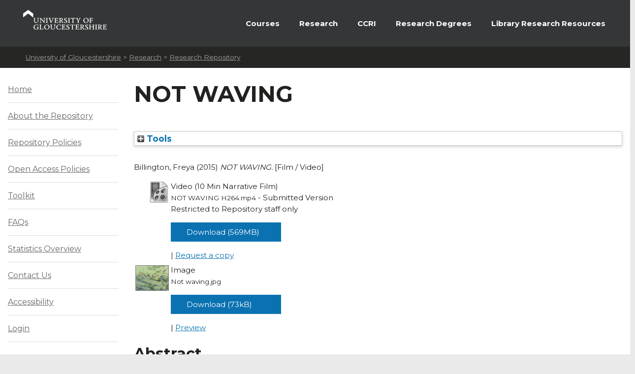

--- FILE ---
content_type: text/html; charset=utf-8
request_url: https://eprints.glos.ac.uk/3718/
body_size: 46216
content:
<!DOCTYPE html>
<html xmlns="http://www.w3.org/1999/xhtml" id="ctl00_Html1" __expr-val-dir="ltr" dir="ltr">



<head id="ctl00_Head1">
<meta http-equiv="X-UA-Compatible" content="IE=edge" />

<meta http-equiv="Content-Type" content="text/html; charset=utf-8" />
<meta http-equiv="Expires" content="0" />
 <title> NOT WAVING  - Research Repository</title>
	<!-- UOG Meta tags placeholder. -->
	
	
<meta name="description" content="The University of Gloucestershire has a vibrant academic community where creative research and cutting-edge scholarship are conducted at a high level. Our learning-led environment enables research to thrive, providing the best support for students." />
	
<meta name="keywords" content="degree, university, gloucestershire, cheltenham, gloucester, postgraduate, research," />

	
	<!-- UOG Geotags. -->
	
<meta name="geo.region" content="GB" />
<meta name="geo.placename" content="Cheltenham" />
<meta name="geo.position" content="51.887286;-2.08751" />
<meta name="ICBM" content="51.887286, -2.08751" />

	<!-- UOG Favicon -->
	<link rel="shortcut icon" href="/images/favicon.ico" type="image/x-icon" />
	
	<!-- MOSS CSS files - Note some CSS files are removed in live view to reduce HTTP requests and page size. -->
	
	<link rel="stylesheet" type="text/css" href="/style/controls.css" />




	
	<!-- UOG CSS files. -->
	<link rel="stylesheet" type="text/css" href="/style/RecruitmentMaster.css" />
	<link rel="stylesheet" type="text/css" href="/style/MediaWebParts_screen.css" />

	<!--
	MOSS JavaScript. This control produces links to several js files, some of which are removed using a control adaptor in live view. 2011-02-07 - Due to core.js being written outside of HEAD tag, ScriptLink name changed from init.js to core.js.
	-->
	<script type="text/javascript" language="javascript" src="/javascript/init.js">// <!-- No script --></script>




	<!-- UOG JavaScript files. -->
	<script type="text/javascript" src="/javascript/RecruitmentMaster.js">// <!-- No script --></script>
	<script type="text/javascript" src="/javascript/swfobject.js">// <!-- No script --></script>
	<!-- UOG jQuery and jQuery plugins. -->
	<script type="text/javascript" src="/javascript/jquery.min.js">// <!-- No script --></script>
	<script type="text/javascript" src="/javascript/jquery.colorbox-min.js">// <!-- No script --></script>
	<link rel="stylesheet" type="text/css" href="/style/colorbox.css" />
	<script type="text/javascript" src="/javascript/jquery.cycle.all.min.js">// <!-- No script --></script>

	<!-- Additional head content placeholder. -->
	
	<link rel="stylesheet" type="text/css" href="/style/WelcomePage_screen.css" media="all" />
	<link rel="stylesheet" type="text/css" href="/style/WelcomePage_print.css" media="print" />

	<meta content="3718" name="eprints.eprintid" />
<meta content="25" name="eprints.rev_number" />
<meta content="archive" name="eprints.eprint_status" />
<meta content="14" name="eprints.userid" />
<meta content="disk0/00/00/37/18" name="eprints.dir" />
<meta content="2016-07-11 08:43:23" name="eprints.datestamp" />
<meta content="2025-08-05 09:42:52" name="eprints.lastmod" />
<meta content="2016-09-07 12:34:31" name="eprints.status_changed" />
<meta content="video" name="eprints.type" />
<meta content="show" name="eprints.metadata_visibility" />
<meta content="Billington, Freya" name="eprints.creators_name" />
<meta content="fbillington@glos.ac.uk" name="eprints.creators_id" />
<meta content="NOT WAVING" name="eprints.title" />
<meta content="pub" name="eprints.ispublished" />
<meta content="PN1990" name="eprints.subjects" />
<meta content="PN1993" name="eprints.subjects" />
<meta content="sch_media" name="eprints.divisions" />
<meta content="rpa_ppf" name="eprints.rpa" />
<meta content="Altzheimers
Mental Illness
Ageing
Masculinity" name="eprints.keywords" />
<meta content="(10 Min Narrative)
16mm / HD
Creative England/ IShorts

Long term psychiatric patient Archie is haunted by dreams of the seaside. When carer Joe, impulsively absconds with him, Archie’s confusion between past and present blur even more as painful memories threaten to totally submerge him.

Starring Peter Bowles and Joss Porter" name="eprints.abstract" />
<meta content="2015-05" name="eprints.date" />
<meta content="published" name="eprints.date_type" />
<meta content="14" name="eprints.creators_browse_id" />
<meta content="ref2021_z" name="eprints.uoa_2020" />
<meta content="restricted" name="eprints.full_text_status" />
<meta content="https://vimeo.com/freyabillington" name="eprints.related_url_url" />
<meta content="author" name="eprints.related_url_type" />
<meta content="FALSE" name="eprints.coversheets_dirty" />
<meta content="2015-05" name="eprints.dates_date" />
<meta content="published" name="eprints.dates_date_type" />
<meta content="2016-12" name="eprints.hoa_date_acc" />
<meta content="2015-05" name="eprints.hoa_date_pub" />
<meta content="FALSE" name="eprints.hoa_exclude" />
<meta content="  Billington, Freya  (2015) NOT WAVING.  [Film / Video]     " name="eprints.citation" />
<meta content="https://eprints.glos.ac.uk/3718/1/NOT%20WAVING%20H264.mp4" name="eprints.document_url" />
<meta content="https://eprints.glos.ac.uk/3718/2/Not%20waving.jpg" name="eprints.document_url" />
<link rel="schema.DC" href="http://purl.org/DC/elements/1.0/" />
<meta content="https://eprints.glos.ac.uk/3718/" name="DC.relation" />
<meta content="NOT WAVING" name="DC.title" />
<meta content="Billington, Freya" name="DC.creator" />
<meta content="PN1990 Broadcasting" name="DC.subject" />
<meta content="PN1993 Motion Pictures" name="DC.subject" />
<meta content="(10 Min Narrative)
16mm / HD
Creative England/ IShorts

Long term psychiatric patient Archie is haunted by dreams of the seaside. When carer Joe, impulsively absconds with him, Archie’s confusion between past and present blur even more as painful memories threaten to totally submerge him.

Starring Peter Bowles and Joss Porter" name="DC.description" />
<meta content="2015-05" name="DC.date" />
<meta content="Film / Video" name="DC.type" />
<meta content="NonPeerReviewed" name="DC.type" />
<meta content="video" name="DC.format" />
<meta content="en" name="DC.language" />
<meta content="https://eprints.glos.ac.uk/3718/1/NOT%20WAVING%20H264.mp4" name="DC.identifier" />
<meta content="image" name="DC.format" />
<meta content="en" name="DC.language" />
<meta content="https://eprints.glos.ac.uk/3718/2/Not%20waving.jpg" name="DC.identifier" />
<meta content="  Billington, Freya  (2015) NOT WAVING.  [Film / Video]     " name="DC.identifier" />
<!-- Highwire Press meta tags -->
<meta content="NOT WAVING" name="citation_title" />
<meta content="Billington, Freya" name="citation_author" />
<meta content="2015/05" name="citation_publication_date" />
<meta content="2016/07/11" name="citation_online_date" />
<meta content="https://eprints.glos.ac.uk/3718/1/NOT%20WAVING%20H264.mp4" name="citation_pdf_url" />
<meta content="https://eprints.glos.ac.uk/3718/2/Not%20waving.jpg" name="citation_pdf_url" />
<meta content="2015/05" name="citation_date" />
<meta content="2015/05" name="citation_cover_date" />
<meta content="(10 Min Narrative)
16mm / HD
Creative England/ IShorts

Long term psychiatric patient Archie is haunted by dreams of the seaside. When carer Joe, impulsively absconds with him, Archie’s confusion between past and present blur even more as painful memories threaten to totally submerge him.

Starring Peter Bowles and Joss Porter" name="citation_abstract" />
<meta content="en" name="citation_language" />
<meta content="Altzheimers; Mental Illness; Ageing; Masculinity; PN1990 Broadcasting; PN1993 Motion Pictures" name="citation_keywords" />
<!-- PRISM meta tags -->
<link rel="schema.prism" href="https://www.w3.org/submissions/2020/SUBM-prism-20200910/" />
<meta content="2016-07-11T08:43:23" name="prism.dateReceived" />
<meta content="2025-08-05T09:42:52" name="prism.modificationDate" />
<meta content="Altzheimers" name="prism.keyword" />
<meta content="Mental Illness" name="prism.keyword" />
<meta content="Ageing" name="prism.keyword" />
<meta content="Masculinity" name="prism.keyword" />
<meta content="PN1990 Broadcasting" name="prism.keyword" />
<meta content="PN1993 Motion Pictures" name="prism.keyword" />
<link rel="canonical" href="https://eprints.glos.ac.uk/3718/" />
<link type="text/plain; charset=utf-8" rel="alternate" href="https://eprints.glos.ac.uk/cgi/export/eprint/3718/Text/glos-eprint-3718.txt" title="ASCII Citation" />
<link type="text/plain; charset=utf-8" rel="alternate" href="https://eprints.glos.ac.uk/cgi/export/eprint/3718/COinS/glos-eprint-3718.txt" title="OpenURL ContextObject in Span" />
<link type="text/n3" rel="alternate" href="https://eprints.glos.ac.uk/cgi/export/eprint/3718/RDFN3/glos-eprint-3718.n3" title="RDF+N3" />
<link type="text/html; charset=utf-8" rel="alternate" href="https://eprints.glos.ac.uk/cgi/export/eprint/3718/HTML/glos-eprint-3718.html" title="HTML Citation" />
<link type="text/plain" rel="alternate" href="https://eprints.glos.ac.uk/cgi/export/eprint/3718/Refer/glos-eprint-3718.refer" title="Refer" />
<link type="text/xml; charset=utf-8" rel="alternate" href="https://eprints.glos.ac.uk/cgi/export/eprint/3718/RIOXX2/glos-eprint-3718.xml" title="RIOXX2 XML" />
<link type="text/xml; charset=utf-8" rel="alternate" href="https://eprints.glos.ac.uk/cgi/export/eprint/3718/DIDL/glos-eprint-3718.xml" title="MPEG-21 DIDL" />
<link type="text/plain" rel="alternate" href="https://eprints.glos.ac.uk/cgi/export/eprint/3718/RDFNT/glos-eprint-3718.nt" title="RDF+N-Triples" />
<link type="text/csv; charset=utf-8" rel="alternate" href="https://eprints.glos.ac.uk/cgi/export/eprint/3718/CSV/glos-eprint-3718.csv" title="Multiline CSV" />
<link type="text/xml; charset=utf-8" rel="alternate" href="https://eprints.glos.ac.uk/cgi/export/eprint/3718/METS/glos-eprint-3718.xml" title="METS" />
<link type="text/plain" rel="alternate" href="https://eprints.glos.ac.uk/cgi/export/eprint/3718/RIS/glos-eprint-3718.ris" title="Reference Manager" />
<link type="application/json; charset=utf-8" rel="alternate" href="https://eprints.glos.ac.uk/cgi/export/eprint/3718/JSON/glos-eprint-3718.js" title="JSON" />
<link type="text/xml; charset=utf-8" rel="alternate" href="https://eprints.glos.ac.uk/cgi/export/eprint/3718/MODS/glos-eprint-3718.xml" title="MODS" />
<link type="text/plain; charset=utf-8" rel="alternate" href="https://eprints.glos.ac.uk/cgi/export/eprint/3718/BibTeX/glos-eprint-3718.bib" title="BibTeX" />
<link type="text/plain" rel="alternate" href="https://eprints.glos.ac.uk/cgi/export/eprint/3718/RefWorks/glos-eprint-3718.ref" title="RefWorks" />
<link type="text/plain; charset=utf-8" rel="alternate" href="https://eprints.glos.ac.uk/cgi/export/eprint/3718/EndNote/glos-eprint-3718.enw" title="EndNote" />
<link type="application/vnd.eprints.data+xml; charset=utf-8" rel="alternate" href="https://eprints.glos.ac.uk/cgi/export/eprint/3718/XML/glos-eprint-3718.xml" title="EP3 XML" />
<link type="text/xml; charset=utf-8" rel="alternate" href="https://eprints.glos.ac.uk/cgi/export/eprint/3718/ContextObject/glos-eprint-3718.xml" title="OpenURL ContextObject" />
<link type="application/rdf+xml" rel="alternate" href="https://eprints.glos.ac.uk/cgi/export/eprint/3718/RDFXML/glos-eprint-3718.rdf" title="RDF+XML" />
<link type="text/plain; charset=utf-8" rel="alternate" href="https://eprints.glos.ac.uk/cgi/export/eprint/3718/DC/glos-eprint-3718.txt" title="Dublin Core" />
<link type="text/plain; charset=utf-8" rel="alternate" href="https://eprints.glos.ac.uk/cgi/export/eprint/3718/Simple/glos-eprint-3718.txt" title="Simple Metadata" />
<link rel="Top" href="https://eprints.glos.ac.uk/" />
    <link rel="Sword" href="https://eprints.glos.ac.uk/sword-app/servicedocument" />
    <link rel="SwordDeposit" href="https://eprints.glos.ac.uk/id/contents" />
    <link rel="Search" type="text/html" href="https://eprints.glos.ac.uk/cgi/search" />
    <link rel="Search" title="Research Repository" type="application/opensearchdescription+xml" href="https://eprints.glos.ac.uk/cgi/opensearchdescription" />
    <script type="text/javascript">
// <![CDATA[
var eprints_http_root = "https://eprints.glos.ac.uk";
var eprints_http_cgiroot = "https://eprints.glos.ac.uk/cgi";
var eprints_oai_archive_id = "eprints.glos.ac.uk";
var eprints_logged_in = false;
var eprints_logged_in_userid = 0; 
var eprints_logged_in_username = ""; 
var eprints_logged_in_usertype = ""; 
var eprints_lang_id = "en";
// ]]></script>
    <style type="text/css">.ep_logged_in { display: none }</style>
    <link rel="stylesheet" type="text/css" href="/style/auto-3.4.6.css?1769169555" />
    <script src="/javascript/auto-3.4.6.js?1769169664" type="text/javascript">
//padder
</script>
    <!--[if lte IE 6]>
        <link rel="stylesheet" type="text/css" href="/style/ie6.css" />
   <![endif]-->
    <meta name="Generator" content="EPrints 3.4.6" />
    <meta http-equiv="Content-Type" content="text/html; charset=UTF-8" />
    <meta http-equiv="Content-Language" content="en" />
    

</head>

<body>

	
	

		

		<noscript><div class="uogNoScriptMessage">To use the full functionality of this website it is recommended that your browser is Javascript enabled. <a href="http://www.activatejavascript.org/" target="_blank">How to enable Javascript.</a></div></noscript>
		
		<ul id="uogSkipLinksOffScreen">
			<li><a href="#uogMainContentWrapper" accesskey="s">Skip to main content [s]</a></li>
		</ul>
		
		<div id="uogPageWrapper">

			<div id="uogHeaderWrapper">
				<div id="uogHeaderLogo">
					<a href="http://www.glos.ac.uk/" title="Navigate to the University of Gloucestershire Homepage" accesskey="1"><img src="/images/UOGLogo.gif" alt="University of Gloucestershire" /></a>
				</div>
				<div id="uogHeaderSearchAreaWrapper">
				<!--	
					<div id="uogHeaderNavigation">
						<ul>
							<li class="uogHeaderNavigationFirstListItem"><a href="https://infonet.glos.ac.uk/" title="The starting point for current students and members of staff">Infonet</a> (For Students and Staff)</li>
							<li><a href="http://insight.glos.ac.uk/" title="Navigate to Insight - University of Gloucestershire Homepage">Insight</a></li>
							<li><a href="/contact" title="Go to a list of general contact details" accesskey="9">Contact Us</a></li>
							<li><a href="/siteinformation/Pages/help.aspx" title="Help with using this site" accesskey="6">Help</a></li>
						</ul>
					</div>
					<div id="uogHeaderSearch" onkeypress="javascript:return WebForm_FireDefaultButton(event, 'uogHeaderSearchButton')">
						<label for="uogHeaderSearchText" class=".uogHideInPosition">Search:</label>
						<input type="text" value="Search" name="uogHeaderSearchText" id="uogHeaderSearchText" class="uogHeaderSearchInputBox" onfocus="if(this.value=='Search')this.value='';" onblur="if(this.value=='')this.value='Search'" accesskey="4" />
						<button type="button" name="uogHeaderSearchButton" id="uogHeaderSearchButton" onclick="parent.location='/siteinformation/Pages/search.aspx?k=' + theForm.uogHeaderSearchText.value;return false;"><span class="uogHideInPosition">Search</span></button>
					</div> --><!-- End: uogHeaderSearch -->
				</div><!-- End: uogHeaderSearchAreaWrapper -->
				<div class="uogClearer"></div>
			</div><!-- End: uogHeaderWrapper -->

			
			<div id="uogMainNavigationWrapper">
				<div id="mainNav">
					<ul id="nav">
<!--					<li><a class="navLink">&#160;&#160;&#160;</a></li>-->
						<li><a href="https://www.glos.ac.uk/courses/study_levels/pgr/?orderby=title&amp;order=asc&amp;post_type=course" class="navLink">Courses</a></li>
						<li><a href="http://www.glos.ac.uk/research/Pages/research.aspx" class="navLink">Research</a></li>			
						
						<li><a href="http://www.ccri.ac.uk/" class="navLink">CCRI</a></li>
						<li><a href="https://www.glos.ac.uk/study/postgraduate-research-degrees/" class="navLink">Research Degrees</a></li>
						<li class="uogLastItem"><a href="https://connectglosac.sharepoint.com/sites/pg-research/SitePages/Research-resources.aspx " class="navLink">Library Research Resources</a></li>
					</ul>
					<div class="uogClearer"></div>
				</div>
			</div><!-- End: uogMainNavigationWrapper -->
			
			<div id="uogBreadcrumbsWrapper">
				<div id="uogMossBreadcrumbs">
					<!-- MOSS Breadcrumbs. -->
					
					<strong>You are here : </strong>
					<span id="ctl00_PlaceHolderTitleBreadcrumb_siteMapPath">
					
					<span><a class="ms-sitemapdirectional" href="http://www.glos.ac.uk/">University of Gloucestershire</a></span>
					<span> &gt; </span>					
					<span><a class="ms-sitemapdirectional" href="http://www.glos.ac.uk/research/pages/research.aspx">Research</a></span>
					<span> &gt; </span>

					<a href="/"><span class="breadcrumbCurrent">Research Repository</span></a>
					<a id="ctl00_PlaceHolderTitleBreadcrumb_siteMapPath_SkipLink"></a>
					
					</span>
				</div>
			</div>

			<div id="uogMainContentWrapper">
				<!-- Page content placeholder. -->
				

	
	
	

	<div id="uogWelcomePage2Wrapper">
		
		<div id="uogWelcomePage2MainAndRightColumnWrapper">

		<h1 class="ep_tm_pagetitle">
                  

NOT WAVING


                </h1>

		<div class="ep_summary_content"><div class="ep_summary_content_top"><div id="ep_summary_box_2" class="ep_summary_box ep_plugin_summary_box_tools"><div class="ep_summary_box_title"><div class="ep_no_js">Tools</div><div id="ep_summary_box_2_colbar" class="ep_only_js" style="display: none"><a onclick="EPJS_blur(event); EPJS_toggleSlideScroll('ep_summary_box_2_content',true,'ep_summary_box_2');EPJS_toggle('ep_summary_box_2_colbar',true);EPJS_toggle('ep_summary_box_2_bar',false);return false" class="ep_box_collapse_link" href="#"><img src="/style/images/minus.png" border="0" alt="-" /> Tools</a></div><div id="ep_summary_box_2_bar" class="ep_only_js"><a onclick="EPJS_blur(event); EPJS_toggleSlideScroll('ep_summary_box_2_content',false,'ep_summary_box_2');EPJS_toggle('ep_summary_box_2_colbar',false);EPJS_toggle('ep_summary_box_2_bar',true);return false" class="ep_box_collapse_link" href="#"><img src="/style/images/plus.png" border="0" alt="+" /> Tools</a></div></div><div id="ep_summary_box_2_content" class="ep_summary_box_body" style="display: none"><div id="ep_summary_box_2_content_inner"><div style="margin-bottom: 1em" class="ep_block"><form action="https://eprints.glos.ac.uk/cgi/export_redirect" method="get" accept-charset="utf-8">
  <input id="eprintid" type="hidden" value="3718" name="eprintid" />
  <select aria-labelledby="box_tools_export_button" name="format">
    <option value="Text">ASCII Citation</option>
    <option value="COinS">OpenURL ContextObject in Span</option>
    <option value="RDFN3">RDF+N3</option>
    <option value="HTML">HTML Citation</option>
    <option value="Refer">Refer</option>
    <option value="RIOXX2">RIOXX2 XML</option>
    <option value="DIDL">MPEG-21 DIDL</option>
    <option value="RDFNT">RDF+N-Triples</option>
    <option value="CSV">Multiline CSV</option>
    <option value="METS">METS</option>
    <option value="RIS">Reference Manager</option>
    <option value="JSON">JSON</option>
    <option value="MODS">MODS</option>
    <option value="BibTeX">BibTeX</option>
    <option value="RefWorks">RefWorks</option>
    <option value="EndNote">EndNote</option>
    <option value="XML">EP3 XML</option>
    <option value="ContextObject">OpenURL ContextObject</option>
    <option value="RDFXML">RDF+XML</option>
    <option value="DC">Dublin Core</option>
    <option value="Simple">Simple Metadata</option>
  </select>
  <input id="box_tools_export_button" class="ep_form_action_button" type="submit" value="Export" />
</form></div><div class="addtoany_share_buttons"><a href="https://www.addtoany.com/share?linkurl=https://eprints.glos.ac.uk/id/eprint/3718&amp;title=NOT WAVING" target="_blank"><img src="/images/shareicon/a2a.svg" class="ep_form_action_button" alt="Add to Any" /></a><a href="https://www.addtoany.com/add_to/twitter?linkurl=https://eprints.glos.ac.uk/id/eprint/3718&amp;linkname=NOT WAVING" target="_blank"><img src="/images/shareicon/twitter.svg" class="ep_form_action_button" alt="Add to Twitter" /></a><a href="https://www.addtoany.com/add_to/facebook?linkurl=https://eprints.glos.ac.uk/id/eprint/3718&amp;linkname=NOT WAVING" target="_blank"><img src="/images/shareicon/facebook.svg" class="ep_form_action_button" alt="Add to Facebook" /></a><a href="https://www.addtoany.com/add_to/linkedin?linkurl=https://eprints.glos.ac.uk/id/eprint/3718&amp;linkname=NOT WAVING" target="_blank"><img src="/images/shareicon/linkedin.svg" class="ep_form_action_button" alt="Add to Linkedin" /></a><a href="https://www.addtoany.com/add_to/pinterest?linkurl=https://eprints.glos.ac.uk/id/eprint/3718&amp;linkname=NOT WAVING" target="_blank"><img src="/images/shareicon/pinterest.svg" class="ep_form_action_button" alt="Add to Pinterest" /></a><a href="https://www.addtoany.com/add_to/email?linkurl=https://eprints.glos.ac.uk/id/eprint/3718&amp;linkname=NOT WAVING" target="_blank"><img src="/images/shareicon/email.svg" class="ep_form_action_button" alt="Add to Email" /></a></div></div></div></div></div><div class="ep_summary_content_left"></div><div class="ep_summary_content_right"></div><div class="ep_summary_content_main">

  <p style="margin-bottom: 1em">
    


    <span class="person"><span class="person_name">Billington, Freya</span></span>
  

(2015)

<em>NOT WAVING.</em>


    [Film / Video]
  


  



  </p>

  

  

    
  
    
      
      <table>
        
          <tr>
            <td valign="top" align="right"><a class="ep_document_link" href="https://eprints.glos.ac.uk/3718/1/NOT%20WAVING%20H264.mp4"><img src="https://eprints.glos.ac.uk/style/images/fileicons/video.png" class="ep_doc_icon" border="0" alt="[thumbnail of 10 Min Narrative Film]" title="10 Min Narrative Film" /></a></td>
            <td valign="top">
              

<!-- document citation -->


<span class="ep_document_citation">
<span class="document_format">Video (10 Min Narrative Film)</span>
<br /><span class="document_filename">NOT WAVING H264.mp4</span>
 - Submitted Version

  <!-- GLOS-44 [2015-03-02/drn] Added embargo_reason -->
  <br />Restricted to Repository staff only


</span>

<br />
              <a href="https://eprints.glos.ac.uk/3718/1/NOT%20WAVING%20H264.mp4" class="ep_document_link">Download (569MB)</a>
              
              
                | <a href="https://eprints.glos.ac.uk/cgi/request_doc?docid=9629">Request a copy</a>
              
  
              <ul>
              
              </ul>
            </td>
          </tr>
        
          <tr>
            <td valign="top" align="right"><a onmouseout="EPJS_HidePreview( event, 'doc_preview_12384', 'right' );" class="ep_document_link" href="https://eprints.glos.ac.uk/3718/2/Not%20waving.jpg" onblur="EPJS_HidePreview( event, 'doc_preview_12384', 'right' );" onmouseover="EPJS_ShowPreview( event, 'doc_preview_12384', 'right' );" onfocus="EPJS_ShowPreview( event, 'doc_preview_12384', 'right' );"><img src="https://eprints.glos.ac.uk/3718/2.hassmallThumbnailVersion/Not%20waving.jpg" class="ep_doc_icon" border="0" alt="[thumbnail of Not waving.jpg]" title="Not waving.jpg" /></a><div id="doc_preview_12384" class="ep_preview"><div><div><span><img id="doc_preview_12384_img" src="https://eprints.glos.ac.uk/3718/2.haspreviewThumbnailVersion/Not%20waving.jpg" class="ep_preview_image" border="0" alt="" /><div class="ep_preview_title">Preview</div></span></div></div></div></td>
            <td valign="top">
              

<!-- document citation -->


<span class="ep_document_citation">
<span class="document_format">Image</span>
<br /><span class="document_filename">Not waving.jpg</span>



</span>

<br />
              <a href="https://eprints.glos.ac.uk/3718/2/Not%20waving.jpg" class="ep_document_link">Download (73kB)</a>
              
			  
			  | <a rel="lightbox[docs] nofollow" href="https://eprints.glos.ac.uk/3718/2.haslightboxThumbnailVersion/Not%20waving.jpg" title="   Image &lt;https://eprints.glos.ac.uk/3718/2/Not%20waving.jpg&gt; 
Not waving.jpg     ">Preview</a>
			  
			  
              
  
              <ul>
              
              </ul>
            </td>
          </tr>
        
      </table>
    

  

  

  
    <h2>Abstract</h2>
    <p style="text-align: left; margin: 1em auto 0em auto">(10 Min Narrative)&#13;
16mm / HD&#13;
Creative England/ IShorts&#13;
&#13;
Long term psychiatric patient Archie is haunted by dreams of the seaside. When carer Joe, impulsively absconds with him, Archie’s confusion between past and present blur even more as painful memories threaten to totally submerge him.&#13;
&#13;
Starring Peter Bowles and Joss Porter</p>
  

  <table style="margin-bottom: 1em; margin-top: 1em;" cellpadding="3">
    <tr>
      <th align="right">Item Type:</th>
      <td>
        Film / Video
        
        
        
      </td>
    </tr>
    
    
      
    
      
    
      
    
      
    
      
        <tr>
          <th align="right">Uncontrolled Keywords:</th>
          <td valign="top">Altzheimers&#13;
Mental Illness&#13;
Ageing&#13;
Masculinity</td>
        </tr>
      
    
      
        <tr>
          <th align="right">Related URLs:</th>
          <td valign="top"><ul><li><a href="https://vimeo.com/freyabillington">Author</a></li></ul></td>
        </tr>
      
    
      
    
      
        <tr>
          <th align="right">Subjects:</th>
          <td valign="top"><a href="https://eprints.glos.ac.uk/view/subjects/P.html">P Language and Literature</a> &gt; <a href="https://eprints.glos.ac.uk/view/subjects/PN.html">PN Literature (General)</a> &gt; <a href="https://eprints.glos.ac.uk/view/subjects/PN1990.html">PN1990 Broadcasting</a><br /><a href="https://eprints.glos.ac.uk/view/subjects/P.html">P Language and Literature</a> &gt; <a href="https://eprints.glos.ac.uk/view/subjects/PN.html">PN Literature (General)</a> &gt; <a href="https://eprints.glos.ac.uk/view/subjects/PN1993.html">PN1993 Motion Pictures</a></td>
        </tr>
      
    
      
        <tr>
          <th align="right">Divisions:</th>
          <td valign="top"><a href="https://eprints.glos.ac.uk/view/divisions/sch=5Fres/">Schools and Research Institutes</a> &gt; <a href="https://eprints.glos.ac.uk/view/divisions/sch=5Fmedia/">School of Arts, Culture and Environment</a></td>
        </tr>
      
    
      
        <tr>
          <th align="right">Research Priority Areas:</th>
          <td valign="top"><a href="https://eprints.glos.ac.uk/view/rpa/rpa=5Fppf/">Culture, Continuity, and Transformation</a></td>
        </tr>
      
    
      
    
      
        <tr>
          <th align="right">Depositing User:</th>
          <td valign="top">

<a href="https://eprints.glos.ac.uk/cgi/users/home?screen=User::View&amp;userid=14"><span class="ep_name_citation"><span class="person_name">Freya Billington</span></span></a>

</td>
        </tr>
      
    
      
        <tr>
          <th align="right">Date Deposited:</th>
          <td valign="top">11 Jul 2016 08:43</td>
        </tr>
      
    
      
        <tr>
          <th align="right">Last Modified:</th>
          <td valign="top">05 Aug 2025 09:42</td>
        </tr>
      
    
    <tr>
      <th align="right">URI:</th>
      <td valign="top"><a href="https://eprints.glos.ac.uk/id/eprint/3718">https://eprints.glos.ac.uk/id/eprint/3718</a></td>
    </tr>
  </table>

  
  

 

  <p>University Staff: <a href="https://eprints.glos.ac.uk/cgi/users/home?screen=EPrint%3A%3AStaff%3A%3ARequestCorrection&amp;eprintid=3718">Request a correction</a> | Repository Editors: <a href="https://eprints.glos.ac.uk/cgi/users/home?screen=EPrint::View&amp;eprintid=3718">Update this record</a></p>

</div><div class="ep_summary_content_bottom"><div id="ep_summary_box_1" class="ep_summary_box ep_plugin_summary_box_corerecommender"><div class="ep_summary_box_title"><div class="ep_no_js">CORE (COnnecting REpositories)</div><div id="ep_summary_box_1_colbar" class="ep_only_js"><a onclick="EPJS_blur(event); EPJS_toggleSlideScroll('ep_summary_box_1_content',true,'ep_summary_box_1');EPJS_toggle('ep_summary_box_1_colbar',true);EPJS_toggle('ep_summary_box_1_bar',false);return false" class="ep_box_collapse_link" href="#"><img src="/style/images/minus.png" border="0" alt="-" /> CORE (COnnecting REpositories)</a></div><div id="ep_summary_box_1_bar" class="ep_only_js" style="display: none"><a onclick="EPJS_blur(event); EPJS_toggleSlideScroll('ep_summary_box_1_content',false,'ep_summary_box_1');EPJS_toggle('ep_summary_box_1_colbar',true);EPJS_toggle('ep_summary_box_1_bar',false);return false" class="ep_box_collapse_link" href="#"><img src="/style/images/plus.png" border="0" alt="+" /> CORE (COnnecting REpositories)</a></div></div><div id="ep_summary_box_1_content" class="ep_summary_box_body"><div id="ep_summary_box_1_content_inner"><div id="coreRecommenderOutput"></div><script type="text/javascript">
            (function (d, s, idScript, idRec, userInput) {
                var coreAddress = 'https://core.ac.uk';
                var js, fjs = d.getElementsByTagName(s)[0];
                if (d.getElementById(idScript))
                    return;
                js = d.createElement(s);
                js.id = idScript;
                js.src = coreAddress + '/recommender-plugin/embed.js';
                fjs.parentNode.insertBefore(js, fjs);

                localStorage.setItem('idRecommender', idRec);
                localStorage.setItem('userInput', JSON.stringify(userInput));

                                var link = d.createElement('link');
                link.setAttribute('rel', 'stylesheet');
                link.setAttribute('type', 'text/css');
                link.setAttribute('href', coreAddress + '/recommender/embed-eprints-style.css');
                d.getElementsByTagName('head')[0].appendChild(link);

            }(document, 'script', 'recommender-embed', '868403', {}));</script></div></div></div></div><div class="ep_summary_content_after"></div></div>	
















	
		</div><!-- End: uogWelcomePage2MainAndRightColumnWrapper -->
		
		<div id="uogWelcomePage2LeftColumn">
		
			<div id="uogMOSSLeftNav">
<div class="ep_login_bar">			



<ul class="ep_tm_key_tools">
<li><a href="/">Home</a></li>
<li><a href="/page/about">About the Repository</a></li>
<li><a href="/page/policies">Repository Policies</a></li>
<li><a href="/page/open">Open Access Policies</a></li>
<li><a href="/page/toolkit">Toolkit</a></li>
<li><a href="/page/faqs" target="_BLANK">FAQs</a></li> <!-- [2020/26/10 eo] GLOS-136: Replace FAQ page with a static page -->
<!--<li><a href="https://moodle.glos.ac.uk/moodle/mod/resource/view.php?id=599910" target="_BLANK">FAQs</a></li> GLOS-45: [2015-03-02/drn] -->
<li><a href="/cgi/stats/report">Statistics Overview</a></li>
<li><a href="/page/contact">Contact Us</a></li>
<li><a href="/page/accessibility">Accessibility</a></li>
</ul>
<ul id="ep_tm_menu_tools" class="ep_tm_key_tools"><li class="ep_tm_key_tools_item"><a class="ep_tm_key_tools_item_link" href="/cgi/users/home">Login</a></li></ul>
</div>

				<!-- MOSS built in nav -->
				<!-- Current Navigation -->
<!--				<a href="#zz1_CurrentNav_SkipLink"><img alt="Skip navigation links" src="/WebResource.axd?d=47kTK9RBNAPqbnfCYGWxXX47XcoNww35ClGEmTGyX864iEz9LPgO0x5S8cEB96uAm9ik0ce7hvonIyfuJ1yvTUWm1kw1&amp;t=635174501527521707" width="0" height="0" border="0" /></a><table id="zz1_CurrentNav" class="leftNav" cellpadding="0" cellspacing="0" border="0">
				<tr onmouseover="Menu_HoverRoot(this)" onmouseout="Menu_Unhover(this)" onkeyup="Menu_Key(event)" title="Research at the University of Gloucestershire" id="zz1_CurrentNavn0">
					<td><table class="leftNavSelected leftNav1" cellpadding="0" cellspacing="0" border="0" width="100%">
						<tr>
							<td width="100%"><a class="leftNavSelected leftNav1" href="/research/Pages/default.aspx">Research</a></td>
						</tr>
					</table></td>
				</tr><tr>



					<td><table border="0" cellpadding="0" cellspacing="0" width="100%">
						<tr onmouseover="Menu_HoverStatic(this)" onmouseout="Menu_Unhover(this)" onkeyup="Menu_Key(event)" title="Details of Research Events taking place at the University of Gloucestershire" id="zz1_CurrentNavn1">
							<td><table class="leftNav2" cellpadding="0" cellspacing="0" border="0" width="100%">
								<tr>
									<td width="100%"><a class="leftNav2" href="/research/Pages/lectures14.aspx">Inaugural Lectures</a></td>
								</tr>
							</table></td>
						</tr><tr onmouseover="Menu_HoverStatic(this)" onmouseout="Menu_Unhover(this)" onkeyup="Menu_Key(event)" title="Details of the Research Centres across the University of Gloucestershire" id="zz1_CurrentNavn2">
							<td><table class="leftNav2" cellpadding="0" cellspacing="0" border="0" width="100%">
								<tr>
									<td width="100%"><a class="leftNav2" href="/research/Pages/researchcentres.aspx">University of Gloucestershire Research Centres</a></td>
								</tr>
							</table></td>
						</tr><tr onmouseover="Menu_HoverStatic(this)" onmouseout="Menu_Unhover(this)" onkeyup="Menu_Key(event)" title="Professor David James, Dean of Research at the University of Gloucestershire" id="zz1_CurrentNavn3">
							<td><table class="leftNav2" cellpadding="0" cellspacing="0" border="0" width="100%">
								<tr>
									<td width="100%"><a class="leftNav2" href="/research/Pages/DeanofResearch.aspx">Dean of Research </a></td>
								</tr>
							</table></td>
						</tr><tr onmouseover="Menu_HoverStatic(this)" onmouseout="Menu_Unhover(this)" onkeyup="Menu_Key(event)" id="zz1_CurrentNavn4">
							<td><table class="leftNav2" cellpadding="0" cellspacing="0" border="0" width="100%">
								<tr>
									<td width="100%"><a class="leftNav2" href="/research/Pages/strategy.aspx">Research Strategy</a></td>
								</tr>
							</table></td>
						</tr><tr onmouseover="Menu_HoverStatic(this)" onmouseout="Menu_Unhover(this)" onkeyup="Menu_Key(event)" title="Details of Research &amp; Knowledge Transfer in the School of Business &amp; Management at the University of Gloucestershire" id="zz1_CurrentNavn5">
							<td><table class="leftNav2" cellpadding="0" cellspacing="0" border="0" width="100%">
								<tr>
									<td width="100%"><a class="leftNav2" href="/research/business/Pages/default.aspx">Research &amp; Knowledge Transfer in the School of Business &amp; Management</a></td>
								</tr>
							</table></td>
						</tr><tr onmouseover="Menu_HoverStatic(this)" onmouseout="Menu_Unhover(this)" onkeyup="Menu_Key(event)" id="zz1_CurrentNavn6">
							<td><table class="leftNav2" cellpadding="0" cellspacing="0" border="0" width="100%">
								<tr>
									<td width="100%"><a class="leftNav2" href="http://insight.glos.ac.uk/ACADEMICSCHOOLS/DAD/RESEARCH/Pages/default.aspx" target="_blank">Research in the School of Art and Design</a></td>
								</tr>
							</table></td>
						</tr><tr onmouseover="Menu_HoverStatic(this)" onmouseout="Menu_Unhover(this)" onkeyup="Menu_Key(event)" id="zz1_CurrentNavn7">
							<td><table class="leftNav2" cellpadding="0" cellspacing="0" border="0" width="100%">
								<tr>
									<td width="100%"><a class="leftNav2" href="http://insight.glos.ac.uk/academicschools/dcmp/research/Pages/default.aspx" target="_blank">Research in the School of Media</a></td>
								</tr>
							</table></td>
						</tr><tr onmouseover="Menu_HoverStatic(this)" onmouseout="Menu_Unhover(this)" onkeyup="Menu_Key(event)" title="Research in the School of Sport &amp; Exercise" id="zz1_CurrentNavn8">
							<td><table class="leftNav2" cellpadding="0" cellspacing="0" border="0" width="100%">
								<tr>
									<td width="100%"><a class="leftNav2" href="http://insight.glos.ac.uk/academicschools/dse/research/Pages/default.aspx" target="_blank">Research in the School of Sport &amp; Exercise</a></td>
								</tr>
							</table></td>
						</tr><tr onmouseover="Menu_HoverStatic(this)" onmouseout="Menu_Unhover(this)" onkeyup="Menu_Key(event)" title="The International Research Institute in Sustainability" id="zz1_CurrentNavn9">
							<td><table class="leftNav2" cellpadding="0" cellspacing="0" border="0" width="100%">
								<tr>
									<td width="100%"><a class="leftNav2" href="http://insight.glos.ac.uk/sustainability/iris/Pages/default.aspx" target="_blank">The International Research Institute in Sustainability</a></td>
								</tr>
							</table></td>
						</tr><tr onmouseover="Menu_HoverStatic(this)" onmouseout="Menu_Unhover(this)" onkeyup="Menu_Key(event)" id="zz1_CurrentNavn10">
							<td><table class="leftNav2" cellpadding="0" cellspacing="0" border="0" width="100%">
								<tr>
									<td width="100%"><a class="leftNav2" href="http://insight.glos.ac.uk/academicschools/dh/research/Pages/default.aspx" target="_blank">Research in the School of Humanities</a></td>
								</tr>
							</table></td>
						</tr><tr onmouseover="Menu_HoverStatic(this)" onmouseout="Menu_Unhover(this)" onkeyup="Menu_Key(event)" id="zz1_CurrentNavn11">
							<td><table class="leftNav2" cellpadding="0" cellspacing="0" border="0" width="100%">
								<tr>
									<td width="100%"><a class="leftNav2" href="http://insight.glos.ac.uk/academicschools/delth/Pages/SchoolResearchProfile.aspx">Research in the School of Leisure </a></td>
								</tr>
							</table></td>
						</tr><tr onmouseover="Menu_HoverStatic(this)" onmouseout="Menu_Unhover(this)" onkeyup="Menu_Key(event)" id="zz1_CurrentNavn12">
							<td><table class="leftNav2" cellpadding="0" cellspacing="0" border="0" width="100%">
								<tr>
									<td width="100%"><a class="leftNav2" href="http://insight.glos.ac.uk/academicschools/nss/research/Pages/default.aspx">Research in the School of Natural and Social Sciences </a></td>
								</tr>
							</table></td>
						</tr><tr onmouseover="Menu_HoverStatic(this)" onmouseout="Menu_Unhover(this)" onkeyup="Menu_Key(event)" title="The School of Computing and Technology is active both in research and Knowledge Transfer Partnerships. Expertise within the department covers a wide area, but has a strong applied focus engaging with the concerns of the user, the needs of businesses and t" id="zz1_CurrentNavn13">
							<td><table class="leftNav2" cellpadding="0" cellspacing="0" border="0" width="100%">
								<tr>
									<td width="100%"><a class="leftNav2" href="http://insight.glos.ac.uk/ACADEMICSCHOOLS/DC/RESEARCH/Pages/default.aspx">Research in the School of Computing and Technology</a></td>
								</tr>
							</table></td>
						</tr><tr onmouseover="Menu_HoverStatic(this)" onmouseout="Menu_Unhover(this)" onkeyup="Menu_Key(event)" id="zz1_CurrentNavn14">
							<td><table class="leftNav2" cellpadding="0" cellspacing="0" border="0" width="100%">
								<tr>
									<td width="100%"><a class="leftNav2" href="http://www.glos.ac.uk/courses/research/Pages/default.aspx">Research Opportunities</a></td>
								</tr>
							</table></td>
						</tr><tr onmouseover="Menu_HoverStatic(this)" onmouseout="Menu_Unhover(this)" onkeyup="Menu_Key(event)" title="Details of Research Events taking place at the University of Gloucestershire" id="zz1_CurrentNavn15">
							<td><table class="leftNav2" cellpadding="0" cellspacing="0" border="0" width="100%">
								<tr>
									<td width="100%"><a class="leftNav2" href="/research/Pages/lectures1213.aspx">Inaugural Lectures</a></td>
								</tr>
							</table></td>
						</tr>
					</table></td>
				</tr>
			</table><a id="zz1_CurrentNav_SkipLink"></a>
-->				
				<!-- END MOSS built in nav -->
			</div>
			
			<div class="uogWelcomePageLeftColumnHtmlArea uog-HtmlArea-Paragraph-Styles">
				<div id="ctl00_PlaceHolderMain_ctl03__ControlWrapper_RichHtmlField" style="display:inline"></div>
			</div>
			
			<div class="uogWelcomePageLeftColumnWebPart">			
				<div id="g_B301C0652E2C40C8A48979C932146F21" class="AspNet-WebPartZone-Vertical">

					</div>
				
			</div>

		</div><!-- End: uogWelcomePage2LeftColumn -->
		
		<div class="uogClearer"></div>
		
	</div><!-- End: uogWelcomePage2Wrapper -->


			</div><!-- End: uogMainContentWrapper -->
			
			<div id="uogFooterWrapper">
				<div class="uogFooterPanel">
					<img src="/images/FooterPhotoStrip.jpg" width="880" height="88" alt="" class="uogFooterPanelPhotoStrip" />
					<div class="uogFooterPanelInner">
						<h2>University Of Gloucestershire</h2>
						<div class="uogFooterPanelListsWrapper">
																												<div class="uogFooterPanelList" style="margin-right:0; width:200px;">
								<div style="margin-bottom:8px;">
									<!-- Start: AddThis Button. -->
									<a class="addthis_button" href="http://www.addthis.com/bookmark.php?v=300&amp;pubid=uog">
									<img src="/images/FooterAddThisButton.png" width="130" height="26" alt="Bookmark and Share" style="border:0" /></a>
									<script type="text/javascript" src="/javascript/addthis_widget.js">// <!-- No script --></script>
									<!-- End: AddThis Button. -->
								</div>
								<div style="margin-bottom:8px;">
									<!-- Start: Facebook Like Button. -->
									<div id="fb-root"></div>
									<script>(function(d, s, id) {
									  var js, fjs = d.getElementsByTagName(s)[0];
									  if (d.getElementById(id)) return;
									  js = d.createElement(s); js.id = id;
									  js.src = "//connect.facebook.net/en_GB/all.js#xfbml=1";
									  fjs.parentNode.insertBefore(js, fjs);
									}(document, 'script', 'facebook-jssdk'));</script>
									<div class="fb-like" data-href="http://www.facebook.com/uniofglos/" data-layout="button_count" data-action="like" data-show-faces="false" data-share="false"></div>
									<!-- End: Facebook Like Button. -->
								</div>
								<h3 class="uogFooterPanelListHead">Find Us On Social Media:</h3>
								<div style="margin-bottom:8px;">
									<img src="/images/FooterSocialIcons.png" width="190" height="30" alt="Social Media Icons" usemap="#uog-social-map" />
									<map name="uog-social-map">
				  						<area shape="rect" coords="0,0,30,30" href="http://www.facebook.com/uniofglos" alt="Facebook"></area>
				  						<area shape="rect" coords="32,0,62,30" href="http://www.twitter.com/uniofglos" alt="Twitter"></area>				  						
				  						<area shape="rect" coords="96,0,126,30" href="http://www.youtube.com/user/universityofglos/featured" alt="YouTube"></area>
				  						<area shape="rect" coords="128,0,158,30" href="http://www.pinterest.com/uniofglos" alt="Pinterest"></area>
				  						<area shape="rect" coords="160,0,190,30" href="http://www.linkedin.com/company/22278" alt="Linkedin"></area>
				  					</map>
								</div>
								<h3 class="uogFooterPanelListHead">Other University Web Sites</h3>
								<ul>
									
									<li><a href="https://connectglosac.sharepoint.com/sites/staffnet">Staffnet</a> (Staff Only)</li>
								</ul>
							</div>
							<div class="uogClearer"></div>
						</div><!-- End: uogFooterPanelListsWrapper -->
						<address class="uogFooterPanelAddress">University of Gloucestershire, The Park, Cheltenham, Gloucestershire, GL50 2RH. Telephone +44 (0)844 8010001.</address>
						<ul class="uogFooterPanelInfoLinks">
							<li id="uogCopyrightLink">
							<a href="http://www.glos.ac.uk/siteinformation/Pages/copyright.aspx">© UoG 2008-24</a></li>
							<li><a href="https://www.glos.ac.uk/information/knowledge-base/" accesskey="3">Knowledge Base</a></li>
							<li><a href="https://eprints.glos.ac.uk/id/page/8?accessibility" accesskey="0">Accessibility</a></li>
							<li><a href="http://www.glos.ac.uk/siteinformation/pages/privacy-and-cookies.aspx" accesskey="8">Privacy and Cookies</a></li>
							<li><a href="http://www.glos.ac.uk/siteinformation/Pages/disclaimer.aspx">Disclaimer</a></li>
							<li>Comments concerning this page to <a href="mailto:webmaster@glos.ac.uk?subject=UoG Website">Webmaster</a></li>
						</ul>
						
						<div id="uogMobileSiteLink"></div>
					</div><!-- End: uogFooterPanelInner -->
				</div><!-- End: uogFooterPanel -->
			</div><!-- End: uogFooterWrapper" -->

		</div><!-- End: uogPageWrapper -->
	
		
	
<!--				
<script type="text/javascript">
//<![CDATA[
var __wpmExportWarning='This Web Part Page has been personalized. As a result, one or more Web Part properties may contain confidential information. Make sure the properties contain information that is safe for others to read. After exporting this Web Part, view properties in the Web Part description file (.WebPart) by using a text editor such as Microsoft Notepad.';var __wpmCloseProviderWarning='You are about to close this Web Part.  It is currently providing data to other Web Parts, and these connections will be deleted if this Web Part is closed.  To close this Web Part, click OK.  To keep this Web Part, click Cancel.';var __wpmDeleteWarning='You are about to permanently delete this Web Part.  Are you sure you want to do this?  To delete this Web Part, click OK.  To keep this Web Part, click Cancel.';var zz1_CurrentNav_Data = new Object();
zz1_CurrentNav_Data.disappearAfter = 500;
zz1_CurrentNav_Data.horizontalOffset = 0;
zz1_CurrentNav_Data.verticalOffset = 0;
zz1_CurrentNav_Data.hoverClass = 'leftNavFlyOutsHover';
if (typeof(overrideMenu_HoverStatic) == 'function' && typeof(Menu_HoverStatic) == 'function')
{
_spBodyOnLoadFunctionNames.push('enableFlyoutsAfterDelay');
Menu_HoverStatic = overrideMenu_HoverStatic;
}
var flyoutsAllowed = false;
function enableFlyoutsAfterDelay()
{
setTimeout('flyoutsAllowed = true;', 50);
}
function overrideMenu_HoverStatic(item)
{
if (!flyoutsAllowed || (document.readyState != null && document.readyState != 'complete'))
{
setTimeout(delayMenu_HoverStatic(item), 50);
}
else
{
// this code is the default ASP.NET implementation of Menu_HoverStatic
var node = Menu_HoverRoot(item);
var data = Menu_GetData(item);
if (!data) return;
__disappearAfter = data.disappearAfter;
Menu_Expand(node, data.horizontalOffset, data.verticalOffset);
}
}
function delayMenu_HoverStatic(item)
{
return (function()
{
overrideMenu_HoverStatic(item);
});
}
//]]>
</script>
-->	
	
</body>
</html>

--- FILE ---
content_type: text/css
request_url: https://eprints.glos.ac.uk/style/controls.css
body_size: 1471
content:
/* _lcid="1033" _version="12.0.4518"
    _LocalBinding */
.slm-dragdrop-source{ 
behavior: url(/_layouts/1033/cmsslwpdragdropsource.htc);
}
.slm-layout-main{
width:100%;
padding:0px;
margin:0px;
border:0px;
}
.slm-edit-ecb {
width:40px;
}
.slm-edit-ecb div {
vertical-align:middle; 
height:23px;
padding:2px 0px 0px 2px;
}
.slm-edit-link {
vertical-align:top; 
padding:1px 0px 0px 1px;
}
.slm-display-link{
vertical-align:top; 
padding:0px;
}
.presence-status-icon{
float:left;
padding-top: 1px;
padding-right:5px;
padding-left: 0px;
height:12px;
width:12px;
}
.wp-content{
margin-bottom:6px;
margin-top:6px;
margin-left:4px;
margin-right:0px;
}
.cbq-layout-main{
width:100%;
padding:0;
margin:0;
border:0;
}
.toc-layout-main {
width:100%;
padding:0;
margin:0;
border:0;
}
.item {
margin-bottom:6px;
margin-top:6px;
margin-left:4px;
margin-right:0px;
clear:both;
}
.centered {
text-align:center;
}
.link-item, .link-item a, .link-item a:link{
font-family:tahoma; 
font-size:8pt; 
color: #003399;
text-decoration:none;
}
.link-item a:visited, .link-item a:active{
color: #4167AF;
text-decoration:none;
}
.link-item a:hover{
color: #000000;
text-decoration:underline;
}
.link-item-large, .link-item-large a, .link-item-large a:link{
font-family:tahoma; 
font-size:18pt; 
color: #003399;
text-decoration:none;
}
.link-item-large a:visited, .link-item-large a:active{
color: #4167AF;
text-decoration:none;
}
.link-item-large a:hover{
color: #000000;
text-decoration:underline;
}
.description {
font-family:tahoma; 
font-size:8pt; 
color: #4c4c4c;
}
.image-area-left {
float:left;
padding-right:5px;
padding-left: 0px;
}
.image-area-right {
float:right;
padding-left:5px;
padding-right: 0px;
vertical-align:top;
}
.image-area-top {
padding-bottom:5px;
}
.image{
border:0;
}
.image-fixed-width{
border:0;
width:90px;
}
.bullet{
border-style: none;
border-color: inherit;
border-width: 0;
vertical-align:top;
background-image:url("/_layouts/images/lstbulet.gif");
background-repeat:no-repeat;
background-position:left;
padding-left:10px;
padding-right: 0px;
}
.groupheader {
font-family: tahoma; 
text-align:left;
margin-bottom:5px;
font-size:10pt; 
font-weight:bold; 
color:#000000;
clear:both;
}
.band {
background-color:#E4E8F0;
padding:2px 0px 2px 3px;
}
.large {
font-size:18pt; 
}
.small {
font-size:8pt; 
}
.medium {
font-size:10pt; 
}
.centered{
text-align:center;
}
.separator{
border:1px #333333 solid;
clear:both;
}
.whitespace{
margin-bottom:5px;
clear:both;
}
.level-header{
padding:2px 0px 2px 0px;
}
.level-band{
background-color:#E4E8F0;
padding:2px 0px 2px 3px;
margin-right:3px;
margin-left: 0px;
}
.level-description{
font-family: tahoma; 
font-size: 8pt; 
color: #4c4c4c
}
.level-description-padding{
padding-left:15px;
padding-right: 0px;
padding-bottom:1px;
}
.level-item-pos{
margin: 2px 3px 2px 3px;
padding: 1px 0px 1px 0px;
}
.level-item, .level-item a, .level-item a:link{
font-family: tahoma; 
font-size: 8pt; 
color: #003399;
}
.level-item a:visited, .level-item a:active{
color: #4167AF;
text-decoration:none;
}
.level-item a:hover{
color: #000000;
text-decoration:underline;
}
.level-section{
margin-bottom:6px;
}
.level-bullet{
border-style: none;
border-color: inherit;
border-width: 0;
vertical-align:top;
background-image:url("/_layouts/images/lstbulet.gif");
background-repeat:no-repeat;
background-position:left;
padding-left:10px;
padding-right: 0px;
}
.headertitle, .headertitle a, .headertitle a:link{
font-family: tahoma; 
font-size: 10pt; 
font-weight: bold; 
color: #003399;
}
.headertitle a:visited, .headertitle a:active{
color: #4167AF;
text-decoration:none;
}
.headertitle a:hover{
color: #000000;
text-decoration:underline;
}
.headertitle-large, .headertitle-large a, .headertitle-large a:link{
font-family: tahoma; 
font-size: 12pt; 
font-weight: bold; 
color: #003399;
}
.headertitle-large a:visited, .headertitle-large a:active{
color: #4167AF;
text-decoration:none;
}
.headertitle-large a:hover{
color: #000000;
text-decoration:underline;
}
.headertitle-small, .headertitle-small a, .headertitle-small a:link{
font-family: tahoma; 
font-size: 8pt; 
font-weight: bold; 
color: #003399;
}
.headertitle-small a:visited, .headertitle-small a:active{
color: #4167AF;
text-decoration:none;
}
.headertitle-small a:hover{
color: #000000;
text-decoration:underline;
}
.headertitle-band, .headertitle-band a, .headertitle-band a:link{
font-family: tahoma; 
font-size: 10pt; 
font-weight: bold; 
color: #003399;
}
.headertitle-band a:visited, .headertitle-band a:active{
color: #4167AF;
text-decoration:none;
}
.headertitle-band a:hover{
color: #000000;
text-decoration:underline;
}
.cqfeed 
{
text-align:right;
}
.ms-slDlg-BodyContainer
{
width: 100%;
height: 100%;
}
.ms-slDlg-FieldLabel
{
padding-top: 10px;
padding-bottom: 2px;
}
.ms-slDlg-IndentedFieldLabel
{
padding-left:10px;
padding-top: 5px;
padding-bottom: 2px;
}
.ms-slDlg-FieldDescription
{
color: gray;
}
.ms-slDlg-BrowseButton
{
margin-left: 10px;
margin-right: 5px;
}
.ms-slLinkDlg-InputField
{
width: 275px;
}
.ms-slLinkDlg-FirstPanel
{
text-align: left;
padding-top: 10px;
padding-left: 50px;
padding-right: 20px;
}
.ms-slLinkDlg-Panel
{
text-align: left;
padding-top: 0px;
padding-left: 50px;
padding-right: 20px;
}
.ms-slLinkDlg-PeoplePanel
{
text-align: left;
background-color:#d6e8ff;
padding-top: 0px;
padding-left:50px;
padding-bottom: 10px;
padding-right: 20px;
margin-top: 5px;
}
.ms-slDlg-ActionText
{
padding-left:5px;
}
.ms-slDlg-ActionText a, .ms-slDlg-ActionText a:visited, .ms-slDlg-ActionText a:active{
color: #4167AF;
text-decoration:none;
}
.ms-slDlg-ActionText a:hover{
color: #000000;
text-decoration:underline;
}
.ms-slGroupDlg-InputField
{
width: 362px;
}
.ms-slGroupDlg-Panel
{
text-align: left;
padding-top: 5px;
padding-left: 50px;
padding-right: 20px;
}
.ms-slViewDlg-InputField
{
width: 362px;
}
.ms-slViewDlg-Panel
{
text-align: left;
padding-top: 5px;
padding-left: 50px;
padding-right: 20px;
}
.ms-slViewDlg-FirstPanel
{
text-align: left;
padding-top: 20px;
padding-left: 50px;
padding-right: 20px;
}
.ms-slSortDlg-Panel
{
text-align: left;
padding-top: 0px;
padding-left: 0px;
padding-right: 0px;
}
.listItem div.callOut a
{
font: bold 12.5pt/16pt arial, helvetica, sans-serif;
color: #ffffff;
}
.title-With-Background 
{ 
background-color:#83B0EC; 
margin-top:5px;
padding: 4px;
}
div.title-With-Background a, div.title-With-Background a:link, div.title-With-Background a:hover, div.title-With-Background a:visited, div.title-With-Background a:active 
{
font: bold 12.5pt/16pt arial, helvetica, sans-serif;
color: #ffffff;
}


--- FILE ---
content_type: text/css
request_url: https://eprints.glos.ac.uk/style/colorbox.css
body_size: 838
content:
/*
    Amended by UoG 2011-04-28.
*/

/*
    ColorBox Core Style
    The following rules are the styles that are consistant between themes.
    Avoid changing this area to maintain compatability with future versions of ColorBox.
*/
#colorbox, #cboxOverlay, #cboxWrapper{position:absolute; top:0; left:0; z-index:9999; overflow:hidden;}
#cboxOverlay{position:fixed; width:100%; height:100%;}
#cboxMiddleLeft, #cboxBottomLeft{clear:left;}
#cboxContent{position:relative;}
#cboxLoadedContent{overflow:auto;}
#cboxLoadedContent iframe{display:block; width:100%; height:100%; border:0;}
#cboxTitle{margin:0;}
#cboxLoadingOverlay, #cboxLoadingGraphic{position:absolute; top:0; left:0; width:100%;}
#cboxPrevious, #cboxNext, #cboxClose, #cboxSlideshow{cursor:pointer;}

/* 
    ColorBox example user style
    The following rules are ordered and tabbed in a way that represents the
    order/nesting of the generated HTML, so that the structure easier to understand.
*/
#cboxOverlay{background:#000;}

#colorbox{}
    #cboxContent{margin-top:20px;}
        #cboxLoadedContent{background:#000; padding:5px;}
        #cboxTitle{position:absolute; top:-20px; left:0; color:#ccc;}
        #cboxCurrent{position:absolute; top:-20px; right:0px; color:#ccc;}
        #cboxSlideshow{position:absolute; top:-20px; right:90px; color:#fff;}
        #cboxPrevious{position:absolute; top:50%; left:5px; margin-top:-32px; width:28px; height:65px; text-indent:-9999px;}
        #cboxPrevious.hover{background-position:bottom left;}
        #cboxNext{position:absolute; top:50%; right:5px; margin-top:-32px; width:28px; height:65px; text-indent:-9999px;}
        #cboxNext.hover{background-position:bottom right;}
        #cboxLoadingOverlay{background:#000;}
        #cboxLoadingGraphic{background:url(images/loading.gif) no-repeat center center;}
        #cboxClose{position:absolute; top:5px; right:5px; display:block; width:38px; height:19px; text-indent:-9999px;}
        #cboxClose.hover{background-position:bottom center;}


/***** Added by UoG to apply correct font properties *****/
#cboxTitle, #cboxCurrent, #cboxSlideshow {font:normal 400 11px/12px Arial,sans-serif;}
